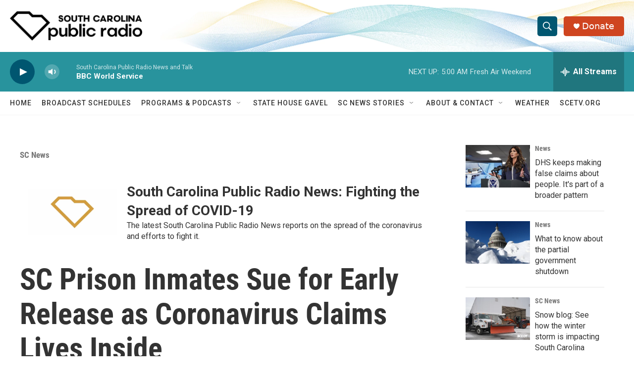

--- FILE ---
content_type: text/html; charset=utf-8
request_url: https://www.google.com/recaptcha/api2/aframe
body_size: 267
content:
<!DOCTYPE HTML><html><head><meta http-equiv="content-type" content="text/html; charset=UTF-8"></head><body><script nonce="fslBlYrnktR3_jRDiOIZmw">/** Anti-fraud and anti-abuse applications only. See google.com/recaptcha */ try{var clients={'sodar':'https://pagead2.googlesyndication.com/pagead/sodar?'};window.addEventListener("message",function(a){try{if(a.source===window.parent){var b=JSON.parse(a.data);var c=clients[b['id']];if(c){var d=document.createElement('img');d.src=c+b['params']+'&rc='+(localStorage.getItem("rc::a")?sessionStorage.getItem("rc::b"):"");window.document.body.appendChild(d);sessionStorage.setItem("rc::e",parseInt(sessionStorage.getItem("rc::e")||0)+1);localStorage.setItem("rc::h",'1769838960174');}}}catch(b){}});window.parent.postMessage("_grecaptcha_ready", "*");}catch(b){}</script></body></html>